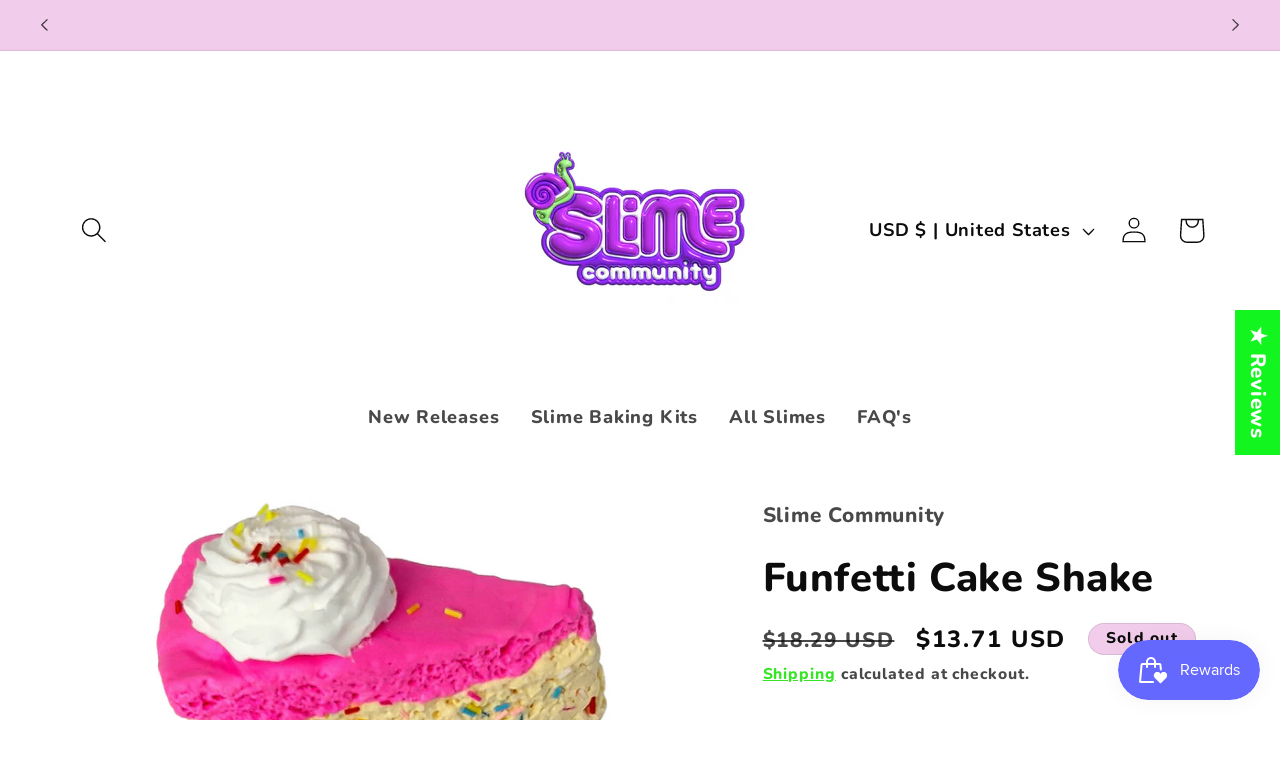

--- FILE ---
content_type: text/javascript; charset=utf-8
request_url: https://www.slimecommunity.com/products/funfetti-cake-shake.js
body_size: 481
content:
{"id":7233367179459,"title":"Funfetti Cake Shake","handle":"funfetti-cake-shake","description":"\u003cp\u003eA new monster cake! These giant DIY's are so much fun and super satisfying to squish into the slime.  The base texture is a thick and glossy slime is a vibrant pink. It's pretty fun to play with all on it's own.\u003c\/p\u003e\n\u003cp\u003eScent: Buttercream cupcake, birthday cake, and absolutely fabulous cake.\u003c\/p\u003e\n\u003cp\u003eTexture: Thick and Glossy DIY.\u003c\/p\u003e\n\u003cp\u003ePackaging: 6 oz. jar, 5 oz. clay.\u003c\/p\u003e\n\u003cp\u003eAdd-in's: Rainbow sprinkles.\u003c\/p\u003e","published_at":"2022-04-21T21:36:05-05:00","created_at":"2022-04-21T21:36:04-05:00","vendor":"Slime Community","type":"slime","tags":[],"price":1371,"price_min":1371,"price_max":1371,"available":false,"price_varies":false,"compare_at_price":1829,"compare_at_price_min":1829,"compare_at_price_max":1829,"compare_at_price_varies":false,"variants":[{"id":41726312120515,"title":"Default Title","option1":"Default Title","option2":null,"option3":null,"sku":"","requires_shipping":true,"taxable":true,"featured_image":null,"available":false,"name":"Funfetti Cake Shake","public_title":null,"options":["Default Title"],"price":1371,"weight":283,"compare_at_price":1829,"inventory_management":"shopify","barcode":"","requires_selling_plan":false,"selling_plan_allocations":[]}],"images":["\/\/cdn.shopify.com\/s\/files\/1\/0544\/0667\/6675\/products\/image_700f513d-24df-4576-ae14-8e75b95627fa.png?v=1650595324","\/\/cdn.shopify.com\/s\/files\/1\/0544\/0667\/6675\/products\/image_2625a2d3-6e34-48dd-bede-207598d946b5.jpg?v=1650595320","\/\/cdn.shopify.com\/s\/files\/1\/0544\/0667\/6675\/products\/image_5e8c7456-edf6-4982-8135-e739bb0c6535.jpg?v=1650595320","\/\/cdn.shopify.com\/s\/files\/1\/0544\/0667\/6675\/products\/image_c245b9f9-1ffa-4e6c-ae3f-e8aa234a112a.jpg?v=1650595320"],"featured_image":"\/\/cdn.shopify.com\/s\/files\/1\/0544\/0667\/6675\/products\/image_700f513d-24df-4576-ae14-8e75b95627fa.png?v=1650595324","options":[{"name":"Title","position":1,"values":["Default Title"]}],"url":"\/products\/funfetti-cake-shake","media":[{"alt":null,"id":27507439534275,"position":1,"preview_image":{"aspect_ratio":1.0,"height":1080,"width":1080,"src":"https:\/\/cdn.shopify.com\/s\/files\/1\/0544\/0667\/6675\/products\/image_700f513d-24df-4576-ae14-8e75b95627fa.png?v=1650595324"},"aspect_ratio":1.0,"height":1080,"media_type":"image","src":"https:\/\/cdn.shopify.com\/s\/files\/1\/0544\/0667\/6675\/products\/image_700f513d-24df-4576-ae14-8e75b95627fa.png?v=1650595324","width":1080},{"alt":null,"id":27507434782915,"position":2,"preview_image":{"aspect_ratio":0.691,"height":1694,"width":1170,"src":"https:\/\/cdn.shopify.com\/s\/files\/1\/0544\/0667\/6675\/products\/image_2625a2d3-6e34-48dd-bede-207598d946b5.jpg?v=1650595320"},"aspect_ratio":0.691,"height":1694,"media_type":"image","src":"https:\/\/cdn.shopify.com\/s\/files\/1\/0544\/0667\/6675\/products\/image_2625a2d3-6e34-48dd-bede-207598d946b5.jpg?v=1650595320","width":1170},{"alt":null,"id":27507434979523,"position":3,"preview_image":{"aspect_ratio":0.705,"height":1659,"width":1169,"src":"https:\/\/cdn.shopify.com\/s\/files\/1\/0544\/0667\/6675\/products\/image_5e8c7456-edf6-4982-8135-e739bb0c6535.jpg?v=1650595320"},"aspect_ratio":0.705,"height":1659,"media_type":"image","src":"https:\/\/cdn.shopify.com\/s\/files\/1\/0544\/0667\/6675\/products\/image_5e8c7456-edf6-4982-8135-e739bb0c6535.jpg?v=1650595320","width":1169},{"alt":null,"id":27507435962563,"position":4,"preview_image":{"aspect_ratio":0.869,"height":1344,"width":1168,"src":"https:\/\/cdn.shopify.com\/s\/files\/1\/0544\/0667\/6675\/products\/image_c245b9f9-1ffa-4e6c-ae3f-e8aa234a112a.jpg?v=1650595320"},"aspect_ratio":0.869,"height":1344,"media_type":"image","src":"https:\/\/cdn.shopify.com\/s\/files\/1\/0544\/0667\/6675\/products\/image_c245b9f9-1ffa-4e6c-ae3f-e8aa234a112a.jpg?v=1650595320","width":1168}],"requires_selling_plan":false,"selling_plan_groups":[]}